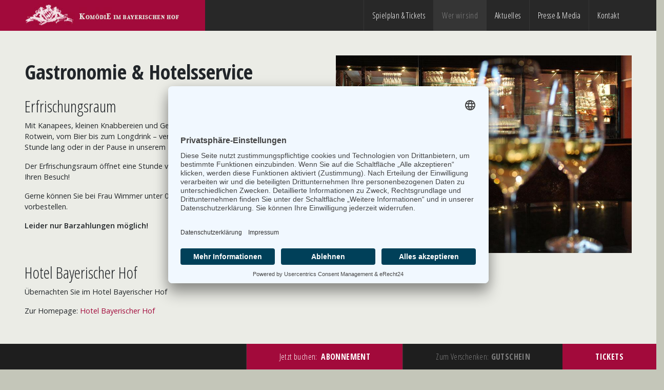

--- FILE ---
content_type: text/html; charset=utf-8
request_url: https://www.komoedie-muenchen.de/wer-wir-sind/gastronomie-hotelservice.html
body_size: 3136
content:

<!DOCTYPE html>
<html xml:lang="de" lang="de" vocab="http://schema.org/">
	<head>

		<meta name="viewport" content="width=device-width, initial-scale=1, shrink-to-fit=no">
		<meta name="msapplication-TileColor" content="#2d89ef">
		<meta name="theme-color" content="#ffffff">

		<link rel="apple-touch-icon" sizes="180x180" href="/apple-touch-icon.png">
		<link rel="icon" type="image/png" sizes="32x32" href="/favicon-32x32.png">
		<link rel="icon" type="image/png" sizes="16x16" href="/favicon-16x16.png">
		<link rel="manifest" href="/site.webmanifest">
		<link rel="mask-icon" href="/safari-pinned-tab.svg" color="#5bbad5">

		<link href="https://fonts.googleapis.com/css?family=Open+Sans+Condensed:300,700|Open+Sans:300,400,600&display=swap" rel="stylesheet">
		<script src="/templates/komdieimbayerischenhof/javascript/jquery-3.4.1.slim.min.js"></script>
		<script src="/templates/komdieimbayerischenhof/javascript/masonry.pkgd.min.js"></script>
		<script src="/templates/komdieimbayerischenhof/javascript/imagesloaded.pkgd.min.js"></script>
		<script src="/templates/komdieimbayerischenhof/javascript/popper.min.js"></script>
		<script src="/templates/komdieimbayerischenhof/javascript/bootstrap.min.js"></script>
		<script src="/templates/komdieimbayerischenhof/javascript/ekko-lightbox.min.js"></script>
		<script src="/templates/komdieimbayerischenhof/javascript/custom.js"></script>

			<meta charset="utf-8" />
	<base href="https://www.komoedie-muenchen.de/wer-wir-sind/gastronomie-hotelservice.html" />
	<meta name="keywords" content="Komödie im Bayerischen Hof, München, Komödie München, Theater" />
	<meta name="rights" content="© 2019 Komödie im Bayerischen Hof" />
	<meta name="description" content="Alle Informationen rund um die Komödie im Bayerischen Hof in München - Spielpläne, Repertoire, Ensemble, Kartenbestellung und vieles mehr." />
	<title>Komödie im Bayerischen Hof | Gastronomie &amp; Hotelservice</title>
	<link href="/templates/komdieimbayerischenhof/favicon.ico" rel="shortcut icon" type="image/vnd.microsoft.icon" />
	<link href="/plugins/system/jce/css/content.css?badb4208be409b1335b815dde676300e" rel="stylesheet" />
	<link href="/templates/komdieimbayerischenhof/css/bootstrap.min.css" rel="stylesheet" />
	<link href="/templates/komdieimbayerischenhof/css/all.css" rel="stylesheet" />
	<link href="/templates/komdieimbayerischenhof/css/custom.css" rel="stylesheet" />
	<link rel="canonical" href="https://www.komoedie-muenchen.de/wer-wir-sind/gastronomie-hotelservice.html" />

		<!--<script async src="https://www.googletagmanager.com/gtag/js?id=UA-147268582-1" data-cookiefirst-category="advertising"></script>
		<script data-cookiefirst-category="advertising">window.dataLayer = window.dataLayer || [];function gtag(){dataLayer.push(arguments);}gtag('js', new Date());gtag('config', ‚'UA-147268582-1', { 'anonymize_ip': true } );</script>-->
		<script id="usercentrics-cmp" async data-eu-mode="true" data-settings-id="m5CRLo45j7g3tc" src="https://app.eu.usercentrics.eu/browser-ui/latest/loader.js"></script>
	




	</head>
	<body>		
		<nav class="navbar navbar-expand-lg navbar-komoedie mx-auto fixed-top">
			<div class="d-flex flex-grow-1">
				<a class="navbar-brand d-none d-lg-inline-block" href="https://www.komoedie-muenchen.de/">
					<img src="/templates/komdieimbayerischenhof/images/logo_komoedie.jpg" width="300" height="50" alt="Logo Komödie im Bayerischen Hof " title="Zur Komödie im Bayerischen Hof Startseite"/>
				</a>
				<span class="w-100 d-lg-none d-block"></span>
				<a class="navbar-brand-two mx-auto d-lg-none d-inline-block" href="https://www.komoedie-muenchen.de/">
					<img src="/templates/komdieimbayerischenhof/images/logo-komoedie-mobile.png" width="100" height="50" alt="Mobile-Logo Komödie im Bayerischen Hof" title="Zur Komödie im Bayerischen Hof Startseite"/>
				</a>
				<div class="w-100 text-right">
					<button class="navbar-toggler" type="button" data-toggle="offcanvas">
						<span class="navbar-toggler-icon"></span>
					</button>
				</div>
				<div class="navbar-collapse offcanvas-collapse" id="mainNavigation">
					<ul class="navbar-nav ml-auto flex-nowrap">
						<li class="nav-item item-101 dropdown"><a href="/spielplan-tickets.html" class="nav-link menu-item">Spielplan &amp; Tickets</a><div class="dropdown-menu w-100 text-lg-right"><a href="/spielplan-tickets/programm.html" class="dropdown-item">Programm</a><a href="/spielplan-tickets/sondervorstellungen.html" class="dropdown-item">Sonderveranstaltungen</a><a href="https://komoedie-muenchen.eventim-inhouse.de/webshop/webticket/shop?page=coupon" class="dropdown-item" target="_blank" rel="noopener noreferrer">Gutscheine</a><a href="/spielplan-tickets/abonnement.html" class="dropdown-item">Abonnement</a><a href="https://komoedie-muenchen.eventim-inhouse.de/webshop/webticket/shop?page=itemgroups" class="dropdown-item" target="_blank" rel="noopener noreferrer">Artikel</a><a href="/spielplan-tickets/ticketinformationen.html" class="dropdown-item">Ticketinformationen</a></div></li><li class="nav-item item-187 active dropdown"><a href="/wer-wir-sind/ensemble/people_blog.html" class="nav-link menu-item">Wer wir sind</a><div class="dropdown-menu w-100 text-lg-right"><a href="/wer-wir-sind/ensemble/people_blog.html" class="dropdown-item">Ensemble</a><a href="/wer-wir-sind/komoedie-im-bayerischen-hof.html" class="dropdown-item">Komödie im Bayerischen Hof</a><a href="/wer-wir-sind/partner.html" class="dropdown-item">Partner</a><a href="/wer-wir-sind/sponsoren.html" class="dropdown-item">Sponsoren</a><a href="/wer-wir-sind/gastronomie-hotelservice.html" class="dropdown-item">Gastronomie &amp; Hotelservice</a><a href="/wer-wir-sind/theater-mieten.html" class="dropdown-item">Theater mieten</a><a href="/wer-wir-sind/offene-stellen.html" class="dropdown-item">Offene Stellen</a></div></li><li class="nav-item item-182"><a href="/vorhang-auf.html" class="nav-link menu-item">Aktuelles</a><li class="nav-item item-179 dropdown"><a href="/presse-media/presse.html" class="nav-link menu-item">Presse &amp; Media</a><div class="dropdown-menu w-100 text-lg-right"><a href="/presse-media/presse.html" class="dropdown-item">Presse</a><a href="/presse-media/flyer-plakte-intern.html" class="dropdown-item">Flyer </a></div></li><li class="nav-item item-121"><a href="/kontakt.html" class="nav-link menu-item">Kontakt</a>
					</ul>
				</div>
			</div>
		</nav>
		<main class="container">

						
			
			<div id="system-message-container">
	</div>

			<article class="row p-md-5" itemscope itemtype="https://schema.org/Article">
	<meta itemprop="inLanguage" content="de-DE" />
	<div class="col-12 col-lg-6 order-lg-2 mb-3 mb-lg-0">
				<div class="pull-left item-image"> <img
		 src="/images/gastronomie.jpg" alt="" itemprop="image" class="img-responsive"/> </div>
	</div>
	<div class="col-12 col-lg-6 order-lg-1">


			<div class="subtitle">
						</div>
	

		
		
				
		<div itemprop="articleBody">
			<h1 class="font-weight-bold mb-md-4">Gastronomie &amp; Hotelsservice</h1>
<h2>Erfrischungsraum</h2>
<p>Mit Kanapees, kleinen Knabbereien und Getränken aller Art - vom Espresso bis zum Rotwein, vom Bier bis zum Longdrink – verwöhnen wir Sie vor der Vorstellung eine Stunde lang oder in der Pause in unserem Erfrischungsraum im oberen Foyer.</p>
<p>Der Erfrischungsraum öffnet eine Stunde vor Vorstellungsbeginn - wir freuen uns auf Ihren Besuch!</p>
<p>Gerne können Sie bei Frau Wimmer unter 0880 - 7325 oder 0171 - 300 89 01 vorbestellen.</p>
<p><strong>Leider nur Barzahlungen möglich!</strong></p>
<h2> </h2>
<h2>Hotel Bayerischer Hof</h2>
<p>Übernachten Sie im Hotel Bayerischer Hof</p>
<p>Zur Homepage: <a title="Hotel Bayerischer Hof" href="https://www.bayerischerhof.de" target="_blank" rel="noopener noreferrer">Hotel Bayerischer Hof</a></p>
<h2> </h2>
<h2> </h2> 		</div>
				</div>
</article>

			
		<div class="container">
			<ul class="social-media-icons">
				<li>
					<a href="https://www.youtube.com/channel/UCYrmaeSh3FG4_nDHohKLJfw/featured" target="_blank" title="Die Komödie im Bayerischen Hof auf Youtube">
						<i class="fab fa-youtube-square"></i>
					</a>
				</li>
				<li>
					<a href="https://www.instagram.com/komoediemuenchen/" target="_blank" title="Die Komödie im Bayerischen Hof auf Instagram">
						<i class="fab fa-instagram-square"></i>
					</a>
				</li>
				<li>
					<a href="https://www.facebook.com/komoediemuenchen/" target="_blank" title="Die Komödie im Bayerischen Hof auf Facebook">
						<i class="fab fa-facebook-square"></i>
					</a>
				</li>
				<li>
					<a href="https://twitter.com/KomoedieBayHof" target="_blank" title="Die Komödie im Bayerischen Hof auf Twitter">
						<i class="fab fa-twitter-square"></i>
					</a>
				</li>
			</ul>
		</div>

		</main>

		<div class="footer footer-nav mx-auto">
			<div class="container">
				<ul class="nav justify-content-center">
					<li class="nav-item item-110"><a href="/agb.html" class="nav-link menu-item">AGB</a><li class="nav-item item-123"><a href="/impressum.html" class="nav-link menu-item">Impressum</a><li class="nav-item item-124"><a href="/datenschutz.html" class="nav-link menu-item">Datenschutz</a><li class="nav-item item-209"><a href="/newsletter.html" class="nav-link menu-item">Newsletter</a><li class="nav-item item-132"><a href="/" class="nav-link menu-item">Home</a>
				</ul>
			</div>
		</div>

		<footer class="footer mx-auto">
			<div class="text-sm-right">
				<div class="btn-group" role="group" aria-label="Komödie im Bayerischen Hof">
					<a href="https://komoedie-muenchen.eventim-inhouse.de/webshop/webticket/shop?page=serie/series" title="Jetzt Abonnement buchen" role="button" class="btn btn-primary d-none d-sm-block">
						<span class="d-none d-md-inline-block">Jetzt buchen:</span>
						<span class="font-weight-bold text-uppercase pl-1">Abonnement</span>
					</a>
					<a href="https://komoedie-muenchen.eventim-inhouse.de/webshop/webticket/shop?page=coupon" target="_blank" title="Jetzt Gutschein erwerben" role="button" class="btn btn-secondary">
						<span class="d-none d-md-inline-block">Zum Verschenken:</span>
						<span class="font-weight-bold text-uppercase pl-1">Gutschein</span>
					</a>
					<a href="https://komoedie-muenchen.eventim-inhouse.de/webshop/webticket/shop?page=itemgroup" target="_blank" title="Tickets für die Komödie im Bayerischen Hof kaufen" role="button" class="btn btn-primary font-weight-bold text-uppercase">
						Tickets
					</a>
				</div>
			</div>
		</footer>


		
	</body>
</html>

--- FILE ---
content_type: text/css
request_url: https://www.komoedie-muenchen.de/templates/komdieimbayerischenhof/css/custom.css
body_size: 6815
content:
/************************************************************
*															*
*		Custom CSS Komödie im Bayerischen Hof 22/06/20		*
*															*
*		ROT:			#A20A3B;							*
*		HELLGRAU:		#D7D8D3;							*
*		DUNKELGRAU:		#C5C6C1;							*
*		SCHWARZ:		#282828;							*
*		CONTAINER:		#EBECE6;							*
*		DIVIDER:		#353535;							*
*		SCHRIFTGRAU:	#7D7D7D;							*
*		BG-GRAU:		#C4C6B9;							*
*															*
*************************************************************/


.grid {
	overflow: clip !important;
}

/* Bootsrap Fix */
.table-striped tbody > tr:nth-child(2n+1) > td, .table-striped tbody > tr:nth-child(2n+1) > th {
	background:none !important;
}

.navbar-brand img {
	min-width: 300px !important;
}

.navbar-brand-two {
	min-width: 100px !important;
}
/* Pop Up */
#dailyfullscreen {
	max-width:				900px;
	margin:					0 auto;
	background:				#0aaba6 !important;
	color:					#FFF !important;
}

#dailyfullscreen a ,
#dailyfullscreen a:hover ,
#dailyfullscreen a:visited ,
#dailyfullscreen a:active {
	color:					FFF !important;
}

/* New */
.menu-item {
	white-space:			nowrap;
}

/* Content Styles */
.info-block {
	font-family:			'Open Sans', sans-serif;
	padding:				1rem 0 2rem;
}

.info-block small {
	font-size:				16px;
}

.info-block h1 {
	margin-bottom:			0;
	font-weight:			bold;
}

.subhead {
	display:				block;
	font-size:				18px;
	margin-bottom:			1rem;
}

.info-block .btn + .btn {
	margin-left:			.25rem;
}

/*** Color ***/
.red-color {
	color:					#A20A3B;
}

/****** GLOBAL ********/
html, body {
	overflow-x:				hidden; /* Prevent scroll on narrow devices */
}

body {
	background:				#C4C6B9;
	font-size:				0.9rem;
	font-family:			"Open Sans";
}

/* Headlines */
.h1, .h2, .h3, .h4, .h5, .h6, h1, h2, h3, h4, h5, h6 {
	font-family:			"Open Sans Condensed";
}

h1 {
	font-size:				2rem;
	line-height:			1;
}

h3 {
	font-weight:			bold;
}

main {
	background:				#EBECE6;
	padding-top:			10px;
	margin-bottom:			50px; /* Footer Fix*/
	margin-top:				60px; /* Navbar Fix */
	min-height:				calc(100vh - 160px); /* Fix to align to Bottom */
}

a, a:visited {
	color:					#A20A3B;
}

a:hover, a:active {
	color:					#282828;
	text-decoration:		underline;
}

.container {
	max-width:				1920px; /*1600px*/
}

.border-article {
	border-color: 			#353535 !important;
	border-width:			0 !important;
}

.table td, .table th {
	vertical-align:			middle;
}

.error > input, .error > textarea {
	border-color:			#A20A3B !important;
}

.custom-error {
	padding:				.25rem 0;
	font-size:				.8rem !important;
	color:					#A20A3B !important;
	font-weight:			bold;
}


/* Font */
.condensed {
	font-family:			"Open Sans Condensed";
}

.subtitle {
	margin-bottom:			.5rem;
}

/* System messages */
#system-message-container {
	display:				flex;
	justify-content:		center;
	align-items:			center;
	z-index:				999999999;
}

#system-message {
	border-radius:			0;
	background:				#FFF;
	border:					1px solid #D7D8D3;
	position:				absolute;
	top:					50%;
	transform:				translate(0,-50%);
	z-index:				99999;
	-webkit-box-shadow:		6px 6px 10px 0px rgba(215,216,211,1);
	-moz-box-shadow:		6px 6px 10px 0px rgba(215,216,211,1);
	box-shadow:				6px 6px 10px 0px rgba(215,216,211,1);
}

/* Offcanvas */
.offcanvas-collapse.open .nav-link {
	line-height:			3rem;
}

.offcanvas-collapse .dropdown-menu {
	border-top:				1px solid #7D7D7D;
}

.offcanvas-collapse.open a {
	border-left:			none !important;
	border-right:			none !important;
}

.offcanvas-collapse.open .nav-item + .nav-item {
	border-top:				1px solid #7D7D7D;
}

.offcanvas-collapse.open .nav-item:last-child {
	border-bottom:			1px solid #7D7D7D;
}

.offcanvas-collapse.open .nav-link {
	margin-right:			0 !important;
}

.offcanvas-collapse.open .active .dropdown-menu {
	background:				#353535;
}

.offcanvas-collapse.open .active .dropdown-item {
	color:					#7D7D7D;
}

/* Alerts */
.alert-warning {
	color:					#000;
	background-color:		#FFF;
	border-color:			transparent;
}

.alert-warning > .close {
	background:				transparent;
	font-size:				1.5rem;
}

.alert-heading {
	font-family:			"Open Sans Condensed";
	margin-bottom:			1rem;
	font-weight:			bold;
}

/* Button Styles */
.btn {
	font-family:			'Open Sans Condensed', sans-serif;
	letter-spacing:			0.025rem;
	-webkit-transition:		all .3s ease-in-out;
	-moz-transition:		all .3s ease-in-out;
	-o-transition:			all .3s ease-in-out;
	-ms-transition:			all .3s ease-in-out;
	transition:				all .3s ease-in-out;
}

.btn-primary,
.btn-primary:visited { /* BS Override -> Footer */
	color:					#FFF;
	background:				#A20A3B;
	border:					none;
	border-radius:			0;
}

.btn-group > a {
	display:				inline-flex;
	text-decoration:		none;
}

.btn-group > a + a {
	margin-left:			1rem;
}

.btn-primary:hover,
.btn-primary:active { /* BS Override -> Footer */
	background:				#7D7D7D;
}

.btn-secondary,
.btn-secondary:visited { /* BS Override -> Footer */
	color:					#7D7D7D;
	background:				transparent;
	border:					none;
	border-radius:			0;
}

.btn:focus, .btn:active { /* BS Override */
	box-shadow:				none !important;
}

.blockquote {
	margin-bottom:			3rem;
	font-size:				1.15rem;
	font-style:				italic;
}

/* Images */
.img-responsive {
	width:					100%;
	height:					auto;
}

/* Selection */
::-moz-selection {
	background-color:		#A20A3B;
	color:					#FFF;
}

::selection {
	background-color:		#A20A3B;
	color:					#FFF;
}

.lead {
	font-size:				1.2rem; /*1.5rem;*/
	font-family:			"Open Sans Condensed";
	line-height:			1.4rem; /*1.5rem;*/
}

/***********************/
/****** HEADER *********/
/***********************/

/* Toggler */
.navbar-toggler {
	background:				#A20A3B;
	color:					#FFF;
	border-radius:			0;
	margin:					5px 15px 0 0;
	padding:				.25rem .25rem;
}

.navbar-toggler-icon {
	width:					1.25em;
	background-image:		url("data:image/svg+xml,%3csvg viewBox='0 0 30 30' xmlns='http://www.w3.org/2000/svg'%3e%3cpath stroke='rgba(255, 255, 255, 1)' stroke-width='2' stroke-linecap='butt' stroke-miterlimit='10' d='M4 7h22M4 15h22M4 23h22'/%3e%3c/svg%3e");
}

/* Navigation */
.navbar-komoedie {
	background:				#C4C6B9;
	padding:				0;
	max-width:				1920px;/*1600px*/
	min-height:				60px;
	font-size:				1rem;
}

.navbar-nav a {
	color:					#FFF;
	font-family:			'Open Sans Condensed', sans-serif;
	letter-spacing:			0.025rem;

	-webkit-transition:		all .3s ease-in-out;
	-moz-transition:		all .3s ease-in-out;
	-o-transition:			all .3s ease-in-out;
	-ms-transition:			all .3s ease-in-out;
	transition:				all .3s ease-in-out;
}

.navbar-nav a:hover {
	color:					#FFF;
}

.navbar-nav > li:first-child > a {
	border-left:			1px solid #353535;
}

.navbar-nav > li > a {
	border-right:			1px solid #353535;
}

.navbar-nav > li:last-child > a {
	border-right:			0;
}

.nav-link { /* Bootstrap Override (padding: .5rem 1rem;) */
	padding:				0 1rem;
	height:					60px;
	line-height:			60px;
}

.nav-link:focus, .nav-link:hover {
	background:				#C5C6C1;
	color:					#7D7D7D !important;
}

.active > .nav-link {
	background:				#353535;
	color:					#7D7D7D !important;
}

.navbar-nav > .nav-link { /* Height Fix */
	min-height:				60px;
	height:					60px;
}

.navbar-expand-lg .navbar-nav .nav-link { /* Bootstrap Override ( .5rem ) */
	padding-right:			1rem;
	padding-left:			1rem;
}

.navbar-nav > li:last-child .nav-link { /* Same as .footer .btn (padding .5rem + margin 3.5rem = 4rem) */
	margin-right:			3.5rem;
}

/* Dropdown */
.dropdown-menu {
	background-color:		#1E1E1E;
	border-radius:			0;
	border-top:				1px solid #353535;
	margin:					0;
	border:					none;
	min-height:				25px;
	padding:				0;
	height:					40px;
}

.dropdown:after {
	display:				none;
}

.dropdown-item {
	display:				inline;
	padding:				0.653rem 1.5rem;
	line-height:			40px;
	font-size:				.95rem;
}

.dropdown.show,
.dropdown-item:focus,
.dropdown-item:hover,
.dropdown-item:active {
	background:				#C5C6C1;
	color:					#282828 !important;
}

.dropdown .dropdown-item:last-child { /* Same as .footer .btn && .navbar-nav > li:last-child .nav-link */
	margin-right:			4rem;
}

.dropdown:hover > .dropdown-menu {
	display:				block;
}

/* 2nd Level */
.navbar .dropdown{
	position:				static;
}
/****** JUMBOTRON ********/
.jumbotron {
	padding:				0;
	height:					calc(100vh - 110px);
	margin-top:				60px;
	background:				none;
	border-radius:			0;
	margin:					0;
}

/****** FOOTER ********/
.footer {
	position:				fixed;
	bottom:					0;
	width:					100%;
	/* Set the fixed height of the footer here */
	height:					50px;
	background:				#1E1E1E;
	left:					0;
	right:					0;
	max-width:				1920px;/*1600px*/
}

.footer-nav {
	bottom:					50px;
	background:				#282828;
	position:				relative;
}

.footer-nav .nav-link {
	line-height:			50px;
	height:					50px;
}

.footer .nav .nav-link { /* Bootstrap Override (padding: .5rem 1rem;) */
	padding:				0 .5rem;
}


.footer .nav a {
	color:					#FFF;
	font-family:			'Open Sans Condensed', sans-serif;
	letter-spacing:			0.025rem;

	-webkit-transition:		all .3s ease-in-out;
	-moz-transition:		all .3s ease-in-out;
	-o-transition:			all .3s ease-in-out;
	-ms-transition:			all .3s ease-in-out;
	transition:				all .3s ease-in-out;
}


/***********************************************/
/******************* CARD **********************/
/***********************************************/
.date-detail {
	font-size:				90%;
	display:				block;
}

.card {
	border:					none;
	border-radius:			0;
	background:				transparent;
}

.card-img-top {
	border-radius:			0;
}

.card-title {
	font-weight:			bold;
	line-height:			1.2;
}


.card-body {
	padding:				.5rem 0 1.25rem 0;
}

.card .btn + .btn {
	margin-left:			.25rem;
}

.card-body .btn-group > .btn {
	flex:					0;
}

/*** Ekko Lightbox ***/
.modal-header {
	padding:				0;
	border-bottom:			none;
	border-radius:			0;
	margin-bottom:			-3.5rem; /* Check size and margin-right here */
	z-index:				2;
	margin-right:			1rem;
}

.modal-content {
	background-color:		transparent;
	border:					none;
	border-radius:			0;
}

.modal-body {
	padding:				0;
}

.ekko-lightbox {
	background:				rgba(0,0,0,.4);
}

.modal-dialog {
	top:					50%;
	transform:				perspective(1px) translateY(-50%) !important;
}

/* Close Btn */
.close {
	font-size:				3rem;
	font-weight:			normal;
	text-shadow:			none;
	opacity:				1;
	color:					#FFF;
	background:				#A20A3B;
}

/*Btn (Footer) */
.footer .btn {
	height:					50px;
	padding:				0 4rem;
	border-left:			1px solid #353535;
	line-height:			50px;
}

.footer .btn:last-child {
	border-left:			0;
}

/************************************************/
/***************** CHRONOFORMS *******************/
#komoedie-form {
	max-width:				1000px;
}

#komoedie-form input,
#komoedie-form textarea {
	border:					1px solid #D7D8D3;
	border-radius:			0;
	color:					#7D7D7D;
}

#komoedie-form #button_send,
#komoedie-form #button_send:visited{
	font-family:			'Open Sans Condensed', sans-serif !important;
	font-size:				1rem;
	float:					right;
	background:				#A20A3B;
	border-radius:			0;
	color:					#FFF;
	-webkit-transition:		all .3s ease-in-out;
	-moz-transition:		all .3s ease-in-out;
	-o-transition:			all .3s ease-in-out;
	-ms-transition:			all .3s ease-in-out;
	transition:				all .3s ease-in-out;
}

#komoedie-form #button_send:hover,
#komoedie-form #button_send:active {
	background:				#7D7D7D;
}

#komoedie-form input:focus {
	border:					1px solid #A20A3B;
	outline:				none !important;
	box-shadow:				none;
	color:					#282828;
}

/* UI Semantic */
.ui.form .required.field > .checkbox::after,
.ui.form .required.field > label::after,
.ui.form .required.fields.grouped > label::after,
.ui.form .required.fields:not(.grouped) > .field > .checkbox::after,
.ui.form .required.fields:not(.grouped) > .field > label::after {
	color:					#A20A3B;
}

.ui.form .required.field > .checkbox::after,
.ui.form .required.field > label::after,
.ui.form .required.fields.grouped > label::after,
.ui.form .required.fields:not(.grouped) > .field > .checkbox::after, .ui.form .required.fields:not(.grouped) > .field > label::after {
	color:					#A20A3B !important;
}

.ui.form input:not([type]),
.ui.form input[type="date"],
.ui.form input[type="datetime-local"],
.ui.form input[type="email"],
.ui.form input[type="file"],
.ui.form input[type="number"],
.ui.form input[type="password"],
.ui.form input[type="search"],
.ui.form input[type="tel"],
.ui.form input[type="text"],
.ui.form input[type="time"],
.ui.form input[type="url"] {
	font-family:			'Open Sans', sans-serif !important;
}

.semanticui-body h2 {
	font-size:				2rem !important;
	margin-bottom:			.5rem !important;
}

/*** LOGIN (Joomla!) ***/
.form-control {
	color:					#7D7D7D;
	border:					1px solid #D7D8D3;
	border-radius:			0;
	font-size:				.972em;
}

.form-control:focus {
	box-shadow:				none;
	border-color:			#A20A3B;
}

.form-control::placeholder {
	color:					#7D7D7D;
}

#login-form input:focus {
	border:					1px solid #A20A3B;
	outline:				none !important;
	box-shadow:				none;
	color:					#282828;
}

.form-signin > label {
	font-size:				.8rem;
	margin-bottom:			.25rem;
	font-weight:			bold;
}

.form-control {
	min-height:				38px;
}

/* Presse-Anmeldung */
.ui.form .field > label {
	font-size:				.8rem;
	margin-bottom:			.25rem;
}

/************************************************/
/****************** J-EVENTS ********************/
/**************** Range View ********************/

.ev_link_row,
.ev_link_row:visited {
	color:					#000;
	font-family:			"Open Sans Condensed";
	font-weight:			bold;
	font-size:				2.25rem;
}

.ev_link_row img,
.ev_link_row:visited img {
	filter: url("data:image/svg+xml;utf8,&lt;svg xmlns=\'http://www.w3.org/2000/svg\'&gt;&lt;filter id=\'grayscale\'&gt;&lt;feColorMatrix type=\'matrix\' values=\'1 0 0 0 0, 0 1 0 0 0, 0 0 1 0 0, 0 0 0 1 0\'/&gt;&lt;/filter&gt;&lt;/svg&gt;#grayscale");
	-webkit-filter: grayscale(0%);
	-webkit-transition:		all .3s ease-in-out;
	-moz-transition:		all .3s ease-in-out;
	-o-transition:			all .3s ease-in-out;
	-ms-transition:			all .3s ease-in-out;
	transition:				all .3s ease-in-out;
}

.ev_link_row:hover,
.ev_link_row:active {
	color:					#7D7D7D;
	text-decoration:		none;
}

.ev_link_row:hover img,
.ev_link_row:active img {
	filter: url("data:image/svg+xml;utf8,&lt;svg xmlns=\'http://www.w3.org/2000/svg\'&gt;&lt;filter id=\'grayscale\'&gt;&lt;feColorMatrix type=\'matrix\' values=\'0.3333 0.3333 0.3333 0 0 0.3333 0.3333 0.3333 0 0 0.3333 0.3333 0.3333 0 0 0 0 0 1 0\'/&gt;&lt;/filter&gt;&lt;/svg&gt;#grayscale"); /* Firefox 10+, Firefox on Android */
	filter: gray; /* IE6-9 */
	-webkit-filter: grayscale(100%); /* Chrome 19+, Safari 6+, Safari 6+ iOS */
}

/************************************************/
/******************* Detail *********************/
/***********************************************/

.table tr {
	padding:				.75rem .75em .75em 0 !important;
}

.table-komoedie {
	margin-bottom:			3rem;
	font-size:				1rem;
}

.table-komoedie td:last-child {
	text-align:				right;
	vertical-align:			middle;
}

.table-komoedie .date {
	display:				block;
	font-weight:			bold;
}

.table-besetzung td:first-child,
.table-regie td:first-child {
	width:					60%;
	font-weight:			bold;
}

.img-thumbnail { /* BS override */
	padding:				0;
	border:					none;
	border-radius:			0;
}

.table-besetzung a,
.table-besetzung a:visited{
	color:					#000;
	display:				block;
	padding:				.75em;
}

.table-besetzung a:hover,
.table-besetzung a:active{
	color:					#A20A3B;
	text-decoration:		none
}

/* Half Tables */
.table-half {
	display:			inline-block;
	width:				40%;
}

.table-first {
	float:					left;
	font-weight:			bold;
	width:					60%;
}

/* Auch Darsteller Fett*/
.table-first + table td {
	font-weight:			bold;
}

.table-half tbody {
	display:			grid;
}

.table-half td {
	border:				none;
}

.table-half a,
.table-half a:visited{
	color:					#000;
	display:				block;
}

.table-half a:hover,
.table-half a:active{
	color:					#A20A3B;
	text-decoration:		none
}


.embed-responsive +.embed-responsive {
	margin-top:				1.5rem;
}

/************************************************/
/******************* DOCMAN *********************/
.k-toolbar {
	display:				none;
}

.k-ui-namespace .k-tree > .jqtree-tree > .jqtree_common > .jqtree-element {
	padding:				1rem;
}

.k-ui-namespace .jqtree-whitespace,
.k-ui-namespace .jqtree-toggler,
.k-ui-namespace .jqtree-icon,
.k-ui-namespace .jqtree-title {
	font-size:				.9rem;
}

.docman_item a,
.docman_item a:visited {
	color:					#000;
}

.docman_item a:hover,
.docman_item a:active {
	color:					#A20A3B;
	text-decoration:		none;
}

.k-ui-namespace table td {
	padding:				1.1rem;
}


/************************************************/
/***************** ACCORDEON ********************/
/************** People_blog.php ******************/

/* Accordeon */
#accordion button {
	color:					#000;
	font-weight:			bold;
	text-align:				left;
	background:				#7D7D7D;
	padding:				1rem;
	font-size:				1.5rem;
}

#accordion button.collapsed {
	background:				#D7D8D3;
}

#accordion a > span {
	color:					#000;
	font-size:				.8rem;
}

#accordion a > .h5 {
	font-weight:			bold;
	font-size:				1rem;
}

#accordion a:hover {
	text-decoration:		none;
}

#accordion .chevron {
	background-image:		url("[data-uri]");
	width:					24px;
	height:					24px;
	display:				inline-block;
	vertical-align:			middle;
	float:					right;
}

#accordion .collapsed .chevron {
	background-image:		url("[data-uri]");
}

#accordion .card-body {
	padding:					1.25rem;
}

/* Mitarbeiter */
.nolink > span:first-child {
	font-weight:				bold;
	font-size:					1rem;
}

.nolink > span:last-child {
	font-size:					.8rem;
}

/****************************************************/
/***************** PEOPLE DETAIL ********************/
/****************** details.php *********************/
.komoedie-plays a,
.komoedie-plays a:visited {
	color:					#000;
}

.komoedie-plays a:hover,
.komoedie-plays a:active {
	color:					#A20A3B;
	text-decoration:		none;
}

/* Watermark */
.img-container {
	position:				relative;
}

.watermark {
	position:				absolute;
	right:					.5rem;
	bottom:					.5rem;
	color:					#FFF;
	text-transform:			uppercase;
	font-size:				.5rem;
	letter-spacing:			.05em;
	font-weight:			bold;
	display:				inline-block;
	background:				rgba(0,0,0,.25);
	padding:				4px;
}

.jumbotron .watermark{
	bottom:					auto;
	top:					.5rem;
}

.watermark-small {
	padding:				2px;
	font-size:				.4rem;
}

.watermark::before {
	display:				inline-block;
	content:				"©";
	padding-right:			2px;
}

.watermark.left {
	right:					inherit;
	left:					.5rem;
}

/* Social Media Icons */
.social-media-icons {
	list-style-type:		none;
	font-size:				1.75rem;
	display:				table;
	margin:					0 auto;
	padding:				0;
}

.social-media-icons > li {
	display:				table-cell;
	padding:				5px;
}

.social-media-icons a,
.social-media-icons a:visited {
	color:					#7D7D7D;
}

.social-media-icons a:hover,
.social-media-icons a:active {
	color:					#A20A3B;
}

/* Pagination */
.page-item .page-link {
	border:					none;
	color:					#6c757d;/*#C5C6C1;*/
}

.page-item:not(.active) .page-link:hover {
	color:					#A20A3B;
}

.page-item.disabled .page-link {
	color:					#C5C6C1;
	font-weight:			bold;
}

.page-item.active .page-link,
.page-item.active .page-link:hover {
	background:				#A20A3B;
	color:					#FFF;
}

/********* FORMULAR **********/
#newsletter {
	border:					1px solid #C5C6C1;
	background:				#D7D8D3;
}

#newsletter input {
	border:					1px solid #C5C6C1;
}

/****************************************************/
/******************** JEVENTS ***********************/
/******************** Filter ************************/
.jevfiltermodule select,
.jevfiltermodule input {
	background:				#7D7D7D;
	border:					none;
	padding:				10px 5px;
	color:					#FFF;
	width:					100%;
	text-align:				center;
	text-transform:			uppercase;
	font-weight:			bold;
}

.jevfiltermodule .modfilter_button {
	background:				#A20A3B;
	color:					#FFF;
}

/****************************************************/
/****************** JEVENTS *********************/
/****************** List *********************/
.month {
	background:					#282828;
	padding:					5px 10px;
	color:						#FFF;
	font-weight:				bold;
	font-family:				"Open Sans Condensed";
	font-size:					1.2rem;
	display:					inline-block;
}

.divider {
	margin-top:					0;
	margin-bottom:				0;
	border-top:					2px solid #282828;
}

#frontpage .divider:last-child {
	display:					none !important;
}

#list article:nth-child(even) {
	background:					#D7D8D3;
}

/* Small devices Landscape*/
@media only screen and (orientation: landscape) and (max-width: 991.98px) {
	.jumbotron {
		height:					auto;
	}

	.jumbotron .flex-column {
		padding-left:			1.5rem !important;
		padding-top:			0 !important;

	}

	/* Frontpage */
	#frontpage .align-items-end {
		align-items:			flex-start !important;
	}

	#frontpage .text-block {
		padding-left:			1.5rem !important;
	}
}

@media only screen and (orientation: landscape) and (min-width: 992px) and (max-width: 1199.98px) {
	.align-items-end {
		align-items: flex-start !important;
	}

	#frontpage article {
		max-height: 398px;
	}
}

/****************************************************/
/**************** GALLERY(Mansory) ******************/
/****************** details.php *********************/
.item__overlay {
	position:				absolute;
	top:					0;
	left:					0;
	width:					100%;
	height:					100%;
	background-color:		rgba(17, 17, 17, 0);
	-webkit-transition:		background-color .55s ease-in-out;
	transition:				background-color .55s ease-in-out;
}

.item__overlay:focus, .item__overlay:hover {
	background-color:		rgba(17, 17, 17, 0.45);
}

.grid__sizer,
.grid__item {
	position:				relative;
	width:					100%;
}

.grid__item {
	margin-bottom:			.9375rem;
	overflow:				hidden;
}

.grid__item img {
	width:					100%;
	max-width:				100%;
	height:					auto;
}


/* Small devices (landscape phones, 576px and up) */
@media (min-width: 576px) {
	.footer .nav .nav-link { /* Bootstrap Override (padding: .5rem 1rem;) */
		padding:				0 1rem;
	}

	/*Btn (Footer) */
	.footer .btn-group {
		width:					auto;
	}

	.footer .btn {
		width:					auto;
	}
}

@media (min-width: 768px) {
	.jumbotron {
		height:					auto;
		border-bottom:			2px solid #282828;
	}

	.container:not(#frontpage) {
		padding:				0;
	}

	/* Fix for hr */
	#frontpage article {
		padding-left:			15px;
	}

	#frontpage {
		padding-left:			0;
	}

	main {
		padding-top:			0;
	}

	.info-block {
		padding:				0;
	}

	.border-article {
		border-width:			1px !important;
	}

	/* Gallery */
	.grid__sizer,
	.grid__item {
		width:					calc(50% - 15px);
	}

	/***********************************************/
	/******************* CARD **********************/
	/***********************************************/

	.wrapper {
		padding:				0 30px;
	}

	/*** Accordeon ***/
	#accordion .card-body {
		padding:				1.25rem 0 1.25rem 0;
	}
}

/* TILL:::Large devices (desktops, 992px and up) */
@media (max-width: 991.98px) {
	.offcanvas-collapse {
		position:					fixed;
		top:						60px; /* Height of navbar */
		bottom:						0;
		left:						100%;
		width:						100%;
		padding:					0;
		overflow-y:					auto;
		visibility:					hidden;
		background-color:			#343a40;
		transition-timing-function:	ease-in-out;
		transition-duration:		.3s;
		transition-property:		left, visibility;
		z-index:					99999;
	}

	.offcanvas-collapse.open {
		left:						0;
		visibility:					visible;
	}

	/* Mobile Menu */
	.navbar-nav .dropdown-menu {
		display:					block;
		background:					transparent;
		text-align:					left !important;
		padding:					0;
		margin:						0;
	}

	.dropdown-item {
		display:					block !important;
		padding:					0.653rem 2rem;
		font-size:					14px;
	}

	.navbar-nav .dropdown-menu {
		height:						auto;
	}

	.nav-link {
		padding:					.5rem;
	}
}

/* UP:::Large devices (desktops, 992px and up) */
@media (min-width: 992px) {
	.lead {
		font-size:				1.5rem;
		line-height:			1.7rem;
	}

	h1{
		font-size:				2.5rem;
		line-height:			1.2;
	}

	/****** HEADER ********/


	.img-fluid-front {
		min-width:					100%;
		min-height:					calc(100vh - 112px); /* 2px for Border */
		z-inde:						-1;
		pointer-events:				none;
		object-fit:					cover;
	}

	/* Logo */
	.navbar-brand {
		padding:				5px 3px;
		background:				#A20A3B;
	}

	/* Navigation */
	.navbar-komoedie {
		background:				#282828;
	}

	.nav-link:focus,
	.nav-link:hover,
	.nav-link:active {
		background:				#353535;
		color:					#FFF;
	}

	/* Gallery */
	.grid__sizer,
	.grid__item {
		width:					calc(33.33% - 15px);
	}
	
	#dailyfullscreen {
		top:					40px !important;
		bottom:					40px !important;
	}

}

@media (min-width: 1200px) {
	/* Logo */
	.navbar-brand {
		padding:				5px 50px;
	}
}

/* Extra large devices (large desktops, 1200px and up) */
@media (min-width: 1200px) {
	.jumbotron {
		height:					calc(100vh - 110px);
	}
	/* Logo */
	.navbar-brand {
		padding:				5px 50px;
	}

	.jumbotron .container-fluid {
		padding-left:			0;
	}

	.jumbotron .container-fluid > .row {
		margin-left: 0;
	}

	/* Gallery */
	.grid__sizer,
	.grid__item {
		width:					calc(25% - 15px);
	}
}

@media only screen and (orientation: portrait) {
	.jumbotron {
		height:					auto !important;
	}
}

@media only screen and (orientation: portrait) and (min-width: 576px){

	.text-block {
		padding-left: 30px !important;
	}
}

--- FILE ---
content_type: text/javascript
request_url: https://www.komoedie-muenchen.de/templates/komdieimbayerischenhof/javascript/custom.js
body_size: 502
content:
jQuery( document ).ready(function( $ ) {
	//Init Functions
	setTablesTrSameHeight();

	//Resize
	$(window).on("resize", function (e) {
		setTablesTrSameHeight();
	});

	function setTablesTrSameHeight(){
		var rows = $('.table-half tr');
		var heights = rows.map(function() {
			return $(this).outerHeight();
		}).get();

		var maxHeight = Math.max.apply(null, heights);
		//rows.height(maxHeight);
		rows.css('min-height', maxHeight);
	};

	/* Offcanvas */
	$(function () {
		'use strict'
		$('[data-toggle="offcanvas"]').on('click', function () {
			$('.offcanvas-collapse').toggleClass('open');
		})
	})
	
	//GetIndex
	jQuery.fn.GetIndex = function() {
		return $(this).parent().children().index($(this));
	}

	// Masonry grid setup
	var $grid = $('.grid').masonry({
		itemSelector: '.grid__item',
		columnWidth: '.grid__sizer',
		gutter: 15,
		percentPosition: true
	});

	$grid.imagesLoaded().progress( function() {
		$grid.masonry('layout');
	});

	/* Ekko-Lightbox */
	$(document).on('click', '[data-toggle="lightbox"]', function(event) {
		event.preventDefault();
		$(this).ekkoLightbox({
			alwaysShowClose:	true,
			loadingMessage:		'Lade ...',
			showArrows:			true
		});
	});

});